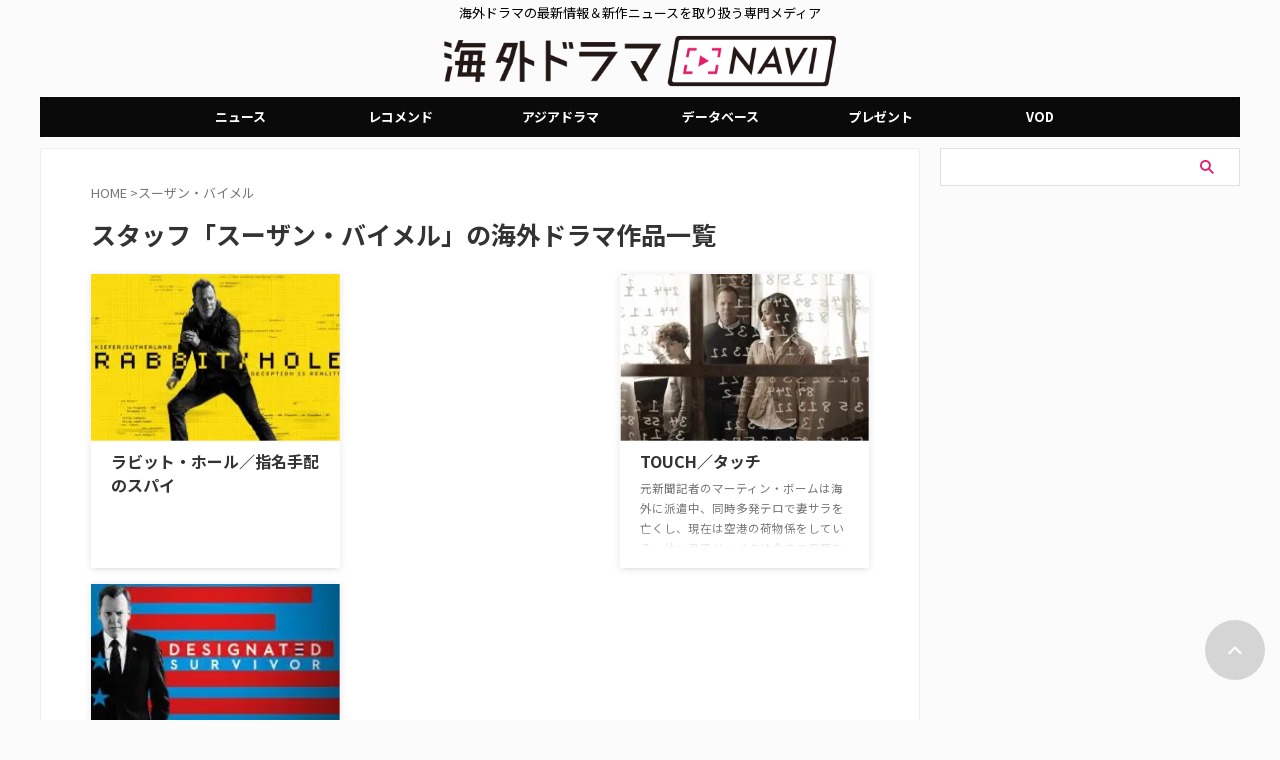

--- FILE ---
content_type: text/html; charset=UTF-8
request_url: https://dramanavi.net/db/staff/2222
body_size: 15682
content:
<!DOCTYPE html><html lang="ja" class="s-navi-search-overlay header-bar-fixable toc-style-default"> <!--<![endif]--><head prefix="og: http://ogp.me/ns# fb: http://ogp.me/ns/fb# article: http://ogp.me/ns/article#"><meta charset="UTF-8" ><meta name="viewport" content="width=device-width,initial-scale=1.0,user-scalable=no,viewport-fit=cover"><meta name="format-detection" content="telephone=no" ><meta name="referrer" content="no-referrer-when-downgrade"/><meta name="robots" content="noindex,follow"><link rel="stylesheet" media="print" onload="this.onload=null;this.media='all';" id="ao_optimized_gfonts" href="https://fonts.googleapis.com/css?family=Noto+Sans+JP%3A400%2C700%7CRoboto:400&amp;display=swap"><link rel="alternate" type="application/rss+xml" title="海外ドラマNAVI RSS Feed" href="https://dramanavi.net/feed" /><link rel="pingback" href="https://dramanavi.net/xmlrpc.php" > <!--[if lt IE 9]> <script src="https://dramanavi.net/wp-content/themes/affinger/js/html5shiv.js"></script> <![endif]--> <script data-cfasync="false" data-no-defer="1" data-no-minify="1" data-no-optimize="1">var ewww_webp_supported=!1;function check_webp_feature(A,e){var w;e=void 0!==e?e:function(){},ewww_webp_supported?e(ewww_webp_supported):((w=new Image).onload=function(){ewww_webp_supported=0<w.width&&0<w.height,e&&e(ewww_webp_supported)},w.onerror=function(){e&&e(!1)},w.src="data:image/webp;base64,"+{alpha:"UklGRkoAAABXRUJQVlA4WAoAAAAQAAAAAAAAAAAAQUxQSAwAAAARBxAR/Q9ERP8DAABWUDggGAAAABQBAJ0BKgEAAQAAAP4AAA3AAP7mtQAAAA=="}[A])}check_webp_feature("alpha");</script><script data-cfasync="false" data-no-defer="1" data-no-minify="1" data-no-optimize="1">var Arrive=function(c,w){"use strict";if(c.MutationObserver&&"undefined"!=typeof HTMLElement){var r,a=0,u=(r=HTMLElement.prototype.matches||HTMLElement.prototype.webkitMatchesSelector||HTMLElement.prototype.mozMatchesSelector||HTMLElement.prototype.msMatchesSelector,{matchesSelector:function(e,t){return e instanceof HTMLElement&&r.call(e,t)},addMethod:function(e,t,r){var a=e[t];e[t]=function(){return r.length==arguments.length?r.apply(this,arguments):"function"==typeof a?a.apply(this,arguments):void 0}},callCallbacks:function(e,t){t&&t.options.onceOnly&&1==t.firedElems.length&&(e=[e[0]]);for(var r,a=0;r=e[a];a++)r&&r.callback&&r.callback.call(r.elem,r.elem);t&&t.options.onceOnly&&1==t.firedElems.length&&t.me.unbindEventWithSelectorAndCallback.call(t.target,t.selector,t.callback)},checkChildNodesRecursively:function(e,t,r,a){for(var i,n=0;i=e[n];n++)r(i,t,a)&&a.push({callback:t.callback,elem:i}),0<i.childNodes.length&&u.checkChildNodesRecursively(i.childNodes,t,r,a)},mergeArrays:function(e,t){var r,a={};for(r in e)e.hasOwnProperty(r)&&(a[r]=e[r]);for(r in t)t.hasOwnProperty(r)&&(a[r]=t[r]);return a},toElementsArray:function(e){return e=void 0!==e&&("number"!=typeof e.length||e===c)?[e]:e}}),e=(l.prototype.addEvent=function(e,t,r,a){a={target:e,selector:t,options:r,callback:a,firedElems:[]};return this._beforeAdding&&this._beforeAdding(a),this._eventsBucket.push(a),a},l.prototype.removeEvent=function(e){for(var t,r=this._eventsBucket.length-1;t=this._eventsBucket[r];r--)e(t)&&(this._beforeRemoving&&this._beforeRemoving(t),(t=this._eventsBucket.splice(r,1))&&t.length&&(t[0].callback=null))},l.prototype.beforeAdding=function(e){this._beforeAdding=e},l.prototype.beforeRemoving=function(e){this._beforeRemoving=e},l),t=function(i,n){var o=new e,l=this,s={fireOnAttributesModification:!1};return o.beforeAdding(function(t){var e=t.target;e!==c.document&&e!==c||(e=document.getElementsByTagName("html")[0]);var r=new MutationObserver(function(e){n.call(this,e,t)}),a=i(t.options);r.observe(e,a),t.observer=r,t.me=l}),o.beforeRemoving(function(e){e.observer.disconnect()}),this.bindEvent=function(e,t,r){t=u.mergeArrays(s,t);for(var a=u.toElementsArray(this),i=0;i<a.length;i++)o.addEvent(a[i],e,t,r)},this.unbindEvent=function(){var r=u.toElementsArray(this);o.removeEvent(function(e){for(var t=0;t<r.length;t++)if(this===w||e.target===r[t])return!0;return!1})},this.unbindEventWithSelectorOrCallback=function(r){var a=u.toElementsArray(this),i=r,e="function"==typeof r?function(e){for(var t=0;t<a.length;t++)if((this===w||e.target===a[t])&&e.callback===i)return!0;return!1}:function(e){for(var t=0;t<a.length;t++)if((this===w||e.target===a[t])&&e.selector===r)return!0;return!1};o.removeEvent(e)},this.unbindEventWithSelectorAndCallback=function(r,a){var i=u.toElementsArray(this);o.removeEvent(function(e){for(var t=0;t<i.length;t++)if((this===w||e.target===i[t])&&e.selector===r&&e.callback===a)return!0;return!1})},this},i=new function(){var s={fireOnAttributesModification:!1,onceOnly:!1,existing:!1};function n(e,t,r){return!(!u.matchesSelector(e,t.selector)||(e._id===w&&(e._id=a++),-1!=t.firedElems.indexOf(e._id)))&&(t.firedElems.push(e._id),!0)}var c=(i=new t(function(e){var t={attributes:!1,childList:!0,subtree:!0};return e.fireOnAttributesModification&&(t.attributes=!0),t},function(e,i){e.forEach(function(e){var t=e.addedNodes,r=e.target,a=[];null!==t&&0<t.length?u.checkChildNodesRecursively(t,i,n,a):"attributes"===e.type&&n(r,i)&&a.push({callback:i.callback,elem:r}),u.callCallbacks(a,i)})})).bindEvent;return i.bindEvent=function(e,t,r){t=void 0===r?(r=t,s):u.mergeArrays(s,t);var a=u.toElementsArray(this);if(t.existing){for(var i=[],n=0;n<a.length;n++)for(var o=a[n].querySelectorAll(e),l=0;l<o.length;l++)i.push({callback:r,elem:o[l]});if(t.onceOnly&&i.length)return r.call(i[0].elem,i[0].elem);setTimeout(u.callCallbacks,1,i)}c.call(this,e,t,r)},i},o=new function(){var a={};function i(e,t){return u.matchesSelector(e,t.selector)}var n=(o=new t(function(){return{childList:!0,subtree:!0}},function(e,r){e.forEach(function(e){var t=e.removedNodes,e=[];null!==t&&0<t.length&&u.checkChildNodesRecursively(t,r,i,e),u.callCallbacks(e,r)})})).bindEvent;return o.bindEvent=function(e,t,r){t=void 0===r?(r=t,a):u.mergeArrays(a,t),n.call(this,e,t,r)},o};d(HTMLElement.prototype),d(NodeList.prototype),d(HTMLCollection.prototype),d(HTMLDocument.prototype),d(Window.prototype);var n={};return s(i,n,"unbindAllArrive"),s(o,n,"unbindAllLeave"),n}function l(){this._eventsBucket=[],this._beforeAdding=null,this._beforeRemoving=null}function s(e,t,r){u.addMethod(t,r,e.unbindEvent),u.addMethod(t,r,e.unbindEventWithSelectorOrCallback),u.addMethod(t,r,e.unbindEventWithSelectorAndCallback)}function d(e){e.arrive=i.bindEvent,s(i,e,"unbindArrive"),e.leave=o.bindEvent,s(o,e,"unbindLeave")}}(window,void 0),ewww_webp_supported=!1;function check_webp_feature(e,t){var r;ewww_webp_supported?t(ewww_webp_supported):((r=new Image).onload=function(){ewww_webp_supported=0<r.width&&0<r.height,t(ewww_webp_supported)},r.onerror=function(){t(!1)},r.src="data:image/webp;base64,"+{alpha:"UklGRkoAAABXRUJQVlA4WAoAAAAQAAAAAAAAAAAAQUxQSAwAAAARBxAR/Q9ERP8DAABWUDggGAAAABQBAJ0BKgEAAQAAAP4AAA3AAP7mtQAAAA==",animation:"UklGRlIAAABXRUJQVlA4WAoAAAASAAAAAAAAAAAAQU5JTQYAAAD/////AABBTk1GJgAAAAAAAAAAAAAAAAAAAGQAAABWUDhMDQAAAC8AAAAQBxAREYiI/gcA"}[e])}function ewwwLoadImages(e){if(e){for(var t=document.querySelectorAll(".batch-image img, .image-wrapper a, .ngg-pro-masonry-item a, .ngg-galleria-offscreen-seo-wrapper a"),r=0,a=t.length;r<a;r++)ewwwAttr(t[r],"data-src",t[r].getAttribute("data-webp")),ewwwAttr(t[r],"data-thumbnail",t[r].getAttribute("data-webp-thumbnail"));for(var i=document.querySelectorAll("div.woocommerce-product-gallery__image"),r=0,a=i.length;r<a;r++)ewwwAttr(i[r],"data-thumb",i[r].getAttribute("data-webp-thumb"))}for(var n=document.querySelectorAll("video"),r=0,a=n.length;r<a;r++)ewwwAttr(n[r],"poster",e?n[r].getAttribute("data-poster-webp"):n[r].getAttribute("data-poster-image"));for(var o,l=document.querySelectorAll("img.ewww_webp_lazy_load"),r=0,a=l.length;r<a;r++)e&&(ewwwAttr(l[r],"data-lazy-srcset",l[r].getAttribute("data-lazy-srcset-webp")),ewwwAttr(l[r],"data-srcset",l[r].getAttribute("data-srcset-webp")),ewwwAttr(l[r],"data-lazy-src",l[r].getAttribute("data-lazy-src-webp")),ewwwAttr(l[r],"data-src",l[r].getAttribute("data-src-webp")),ewwwAttr(l[r],"data-orig-file",l[r].getAttribute("data-webp-orig-file")),ewwwAttr(l[r],"data-medium-file",l[r].getAttribute("data-webp-medium-file")),ewwwAttr(l[r],"data-large-file",l[r].getAttribute("data-webp-large-file")),null!=(o=l[r].getAttribute("srcset"))&&!1!==o&&o.includes("R0lGOD")&&ewwwAttr(l[r],"src",l[r].getAttribute("data-lazy-src-webp"))),l[r].className=l[r].className.replace(/\bewww_webp_lazy_load\b/,"");for(var s=document.querySelectorAll(".ewww_webp"),r=0,a=s.length;r<a;r++)e?(ewwwAttr(s[r],"srcset",s[r].getAttribute("data-srcset-webp")),ewwwAttr(s[r],"src",s[r].getAttribute("data-src-webp")),ewwwAttr(s[r],"data-orig-file",s[r].getAttribute("data-webp-orig-file")),ewwwAttr(s[r],"data-medium-file",s[r].getAttribute("data-webp-medium-file")),ewwwAttr(s[r],"data-large-file",s[r].getAttribute("data-webp-large-file")),ewwwAttr(s[r],"data-large_image",s[r].getAttribute("data-webp-large_image")),ewwwAttr(s[r],"data-src",s[r].getAttribute("data-webp-src"))):(ewwwAttr(s[r],"srcset",s[r].getAttribute("data-srcset-img")),ewwwAttr(s[r],"src",s[r].getAttribute("data-src-img"))),s[r].className=s[r].className.replace(/\bewww_webp\b/,"ewww_webp_loaded");window.jQuery&&jQuery.fn.isotope&&jQuery.fn.imagesLoaded&&(jQuery(".fusion-posts-container-infinite").imagesLoaded(function(){jQuery(".fusion-posts-container-infinite").hasClass("isotope")&&jQuery(".fusion-posts-container-infinite").isotope()}),jQuery(".fusion-portfolio:not(.fusion-recent-works) .fusion-portfolio-wrapper").imagesLoaded(function(){jQuery(".fusion-portfolio:not(.fusion-recent-works) .fusion-portfolio-wrapper").isotope()}))}function ewwwWebPInit(e){ewwwLoadImages(e),ewwwNggLoadGalleries(e),document.arrive(".ewww_webp",function(){ewwwLoadImages(e)}),document.arrive(".ewww_webp_lazy_load",function(){ewwwLoadImages(e)}),document.arrive("videos",function(){ewwwLoadImages(e)}),"loading"==document.readyState?document.addEventListener("DOMContentLoaded",ewwwJSONParserInit):("undefined"!=typeof galleries&&ewwwNggParseGalleries(e),ewwwWooParseVariations(e))}function ewwwAttr(e,t,r){null!=r&&!1!==r&&e.setAttribute(t,r)}function ewwwJSONParserInit(){"undefined"!=typeof galleries&&check_webp_feature("alpha",ewwwNggParseGalleries),check_webp_feature("alpha",ewwwWooParseVariations)}function ewwwWooParseVariations(e){if(e)for(var t=document.querySelectorAll("form.variations_form"),r=0,a=t.length;r<a;r++){var i=t[r].getAttribute("data-product_variations"),n=!1;try{for(var o in i=JSON.parse(i))void 0!==i[o]&&void 0!==i[o].image&&(void 0!==i[o].image.src_webp&&(i[o].image.src=i[o].image.src_webp,n=!0),void 0!==i[o].image.srcset_webp&&(i[o].image.srcset=i[o].image.srcset_webp,n=!0),void 0!==i[o].image.full_src_webp&&(i[o].image.full_src=i[o].image.full_src_webp,n=!0),void 0!==i[o].image.gallery_thumbnail_src_webp&&(i[o].image.gallery_thumbnail_src=i[o].image.gallery_thumbnail_src_webp,n=!0),void 0!==i[o].image.thumb_src_webp&&(i[o].image.thumb_src=i[o].image.thumb_src_webp,n=!0));n&&ewwwAttr(t[r],"data-product_variations",JSON.stringify(i))}catch(e){}}}function ewwwNggParseGalleries(e){if(e)for(var t in galleries){var r=galleries[t];galleries[t].images_list=ewwwNggParseImageList(r.images_list)}}function ewwwNggLoadGalleries(e){e&&document.addEventListener("ngg.galleria.themeadded",function(e,t){window.ngg_galleria._create_backup=window.ngg_galleria.create,window.ngg_galleria.create=function(e,t){var r=$(e).data("id");return galleries["gallery_"+r].images_list=ewwwNggParseImageList(galleries["gallery_"+r].images_list),window.ngg_galleria._create_backup(e,t)}})}function ewwwNggParseImageList(e){for(var t in e){var r=e[t];if(void 0!==r["image-webp"]&&(e[t].image=r["image-webp"],delete e[t]["image-webp"]),void 0!==r["thumb-webp"]&&(e[t].thumb=r["thumb-webp"],delete e[t]["thumb-webp"]),void 0!==r.full_image_webp&&(e[t].full_image=r.full_image_webp,delete e[t].full_image_webp),void 0!==r.srcsets)for(var a in r.srcsets)nggSrcset=r.srcsets[a],void 0!==r.srcsets[a+"-webp"]&&(e[t].srcsets[a]=r.srcsets[a+"-webp"],delete e[t].srcsets[a+"-webp"]);if(void 0!==r.full_srcsets)for(var i in r.full_srcsets)nggFSrcset=r.full_srcsets[i],void 0!==r.full_srcsets[i+"-webp"]&&(e[t].full_srcsets[i]=r.full_srcsets[i+"-webp"],delete e[t].full_srcsets[i+"-webp"])}return e}check_webp_feature("alpha",ewwwWebPInit);</script> <link media="all" href="https://dramanavi.net/wp-content/cache/autoptimize/css/autoptimize_3e54ee7a8ecea1a5d2624a5235d861db.css" rel="stylesheet"><title>スーザン・バイメル が製作に関係する海外ドラマ作品一覧 - 海外ドラマNAVI</title><meta name="description" content="スーザン・バイメル が製作に関わった海外ドラマ作品の一覧をご紹介。あらすじや配信先もチェック可能。" /><meta name="robots" content="index, follow, max-snippet:-1, max-image-preview:large, max-video-preview:-1" /><link rel="canonical" href="https://dramanavi.net/db/staff/2222" /><meta property="og:locale" content="ja_JP" /><meta property="og:type" content="article" /><meta property="og:title" content="スーザン・バイメル が製作に関係する海外ドラマ作品一覧 - 海外ドラマNAVI" /><meta property="og:description" content="スーザン・バイメル が製作に関わった海外ドラマ作品の一覧をご紹介。あらすじや配信先もチェック可能。" /><meta property="og:url" content="https://dramanavi.net/db/staff/36727" /><meta property="og:site_name" content="海外ドラマNAVI" /><meta name="twitter:card" content="summary_large_image" /> <script type="application/ld+json" class="yoast-schema-graph">{"@context":"https://schema.org","@graph":[{"@type":"CollectionPage","@id":"https://dramanavi.net/db/staff/36727","url":"https://dramanavi.net/db/staff/36727","name":"スーザン・バイメル が製作に関係する海外ドラマ作品一覧 - 海外ドラマNAVI","isPartOf":{"@id":"https://dramanavi.net/#website"},"primaryImageOfPage":{"@id":"https://dramanavi.net/articles/staff/2222#primaryimage"},"image":{"@id":"https://dramanavi.net/articles/staff/2222#primaryimage"},"thumbnailUrl":"https://dramanavi.net/wp-content/uploads/2023/11/RBH-S01-KeyArt-1920x1080-1.jpg","description":"スーザン・バイメル が製作に関わった海外ドラマ作品の一覧をご紹介。あらすじや配信先もチェック可能。","breadcrumb":{"@id":"https://dramanavi.net/articles/staff/2222#breadcrumb"},"inLanguage":"ja"},{"@type":"ImageObject","inLanguage":"ja","@id":"https://dramanavi.net/db/staff/36727#primaryimage","url":"https://dramanavi.net/db/staff/36727","contentUrl":"https://dramanavi.net/wp-content/uploads/2023/11/RBH-S01-KeyArt-1920x1080-1.jpg","width":1200,"height":675},{"@type":"BreadcrumbList","@id":"https://dramanavi.net/db/staff/36727#breadcrumb","itemListElement":[{"@type":"ListItem","position":1,"name":"ホーム","item":"https://dramanavi.net/"},{"@type":"ListItem","position":2,"name":"スーザン・バイメル"}]},{"@type":"WebSite","@id":"https://dramanavi.net/#website","url":"https://dramanavi.net/","name":"海外ドラマNAVI","description":"海外ドラマの最新情報＆新作ニュースを取り扱う専門メディア","potentialAction":[{"@type":"SearchAction","target":{"@type":"EntryPoint","urlTemplate":"https://dramanavi.net/?s={search_term_string}"},"query-input":{"@type":"PropertyValueSpecification","valueRequired":true,"valueName":"search_term_string"}}],"inLanguage":"ja"}]}</script> <link href='https://fonts.gstatic.com' crossorigin='anonymous' rel='preconnect' /><link rel='stylesheet' id='single-css' href='https://dramanavi.net/wp-content/themes/affinger/st-rankcss.php' type='text/css' media='all' /><link rel='stylesheet' id='st-themecss-css' href='https://dramanavi.net/wp-content/themes/affinger/st-themecss-loader.php' type='text/css' media='all' /> <script type="text/javascript" src="https://dramanavi.net/wp-includes/js/jquery/jquery.min.js" id="jquery-core-js"></script> <script type="text/javascript" id="seo-automated-link-building-js-extra">var seoAutomatedLinkBuilding = {"ajaxUrl":"https:\/\/dramanavi.net\/wp-admin\/admin-ajax.php"};</script> <link rel="https://api.w.org/" href="https://dramanavi.net/wp-json/" /><link rel="alternate" title="JSON" type="application/json" href="https://dramanavi.net/wp-json/wp/v2/staff/36727" /> <script>var ajaxUrl = 'https://dramanavi.net/wp-admin/admin-ajax.php';</script>  <script type="application/ld+json">{
    "@context": "https://schema.org",
    "@type": "ProfilePage",
    "mainEntity": {
        "@type": "Person",
        "name": "スーザン・バイメル",
        "identifier": "2222"
    }
}</script> <meta name="robots" content="noindex, follow" /><meta name="robots" content="max-image-preview:large">  <script>window.googletag = window.googletag || {cmd: []};
  googletag.cmd.push(function() {
      
    // PR-KV追加
    Array.prototype.slice.call(document.querySelectorAll('span[rel="category tag"]')).forEach(function(_){
        if(_.innerText === 'PR') {
                        console.log('PR')
            googletag.pubads().setTargeting('isPR', 'TRUE'); 
        }
    });
  });
    // PR-KV追加ここまで</script> 
 <script>var bsttag = window.bsttag || {cmd: []};
  bsttag.failSafeTimeout = 1000; //header bidding全体のタイムアウト
  bsttag.launchAuction = function (slots) {
    var hbm = {};
    bsttag.cmd.push(function(cmd) {
      hbm = cmd.requestBids({adUnits: slots});
    });
    setTimeout(function () {
      if (hbm.isRequestSent) {
        return;
      }
      hbm.isRequestSent = true;
      googletag.cmd.push(function() {
        googletag.pubads().refresh(slots);
      });
    }, bsttag.failSafeTimeout);
  };</script>  <script>window.googletag = window.googletag || {cmd: []};
  googletag.cmd.push(function() {
         function randomInt(min, max) {
            return Math.floor( Math.random() * (max + 1 - min) ) + min;
         }
      // デバイスのwidthが768px以上の場合
      if (window.innerWidth >= 768) {
              googletag.defineSlot('/62532913,22098876933/p_dramanavi2_999x999_kijiichiran1_27322', [[316, 360], 'fluid'], 'div-gpt-ad-1650954518205-0').addService(googletag.pubads());
              googletag.defineSlot('/62532913,22098876933/p_dramanavi2_300x250_rightbelt_27322', [[320, 480], [300, 280], [300, 360], [300, 250], [336, 280], [240, 400]], 'div-gpt-ad-1650855242890-0').addService(googletag.pubads());
              googletag.defineSlot('/62532913,22098876933/p_dramanavi2_728x90_title_27322', [ [728, 90]], 'div-gpt-ad-1650855198144-0').addService(googletag.pubads());
              googletag.defineSlot('/62532913,22098876933/p_dramanavi2_300x250_under-pic-left1_27322', [[320, 480], [300, 280], [300, 360], [300, 250], [336, 280], [240, 400]], 'div-gpt-ad-1650855301054-0').addService(googletag.pubads());
              googletag.defineSlot('/62532913,22098876933/p_dramanavi2_300x250_under-pic-right1_27322', [[320, 480], [300, 280], [300, 360], [300, 250], [336, 280], [240, 400]], 'div-gpt-ad-1650855317575-0').addService(googletag.pubads());
              googletag.defineSlot('/62532913,22098876933/p_dramanavi2_300x250_under-pic-left2_27322', [[320, 480], [300, 280], [300, 360], [300, 250], [336, 280], [240, 400]], 'div-gpt-ad-1650855339112-0').addService(googletag.pubads());
              googletag.defineSlot('/62532913,22098876933/p_dramanavi2_300x250_under-pic-right2_27322', [[320, 480], [300, 280], [300, 360], [300, 250], [336, 280], [240, 400]], 'div-gpt-ad-1650855355917-0').addService(googletag.pubads());
              googletag.defineSlot('/62532913,22098876933/p_dramanavi2_300x250_under-pic-right3_27322', [[320, 480], [300, 280], [300, 360], [300, 250], [336, 280], [240, 400]], 'div-gpt-ad-1650855387867-0').addService(googletag.pubads());
              googletag.defineSlot('/62532913,22098876933/p_dramanavi-ov_728x90_overlay_30079', [728, 90], 'div-gpt-ad-1670811173373-0').addService(googletag.pubads());
              googletag.defineSlot('/22098876933/right_column_01', [300, 250], 'div-gpt-ad-1709285871661-0').addService(googletag.pubads());
              googletag.defineSlot('/22098876933/right_column_02', [300, 250], 'div-gpt-ad-1700647209646-0').addService(googletag.pubads());
              googletag.defineSlot('/22098876933/right_column_03', [300, 250], 'div-gpt-ad-1700648784811-0').addService(googletag.pubads());
        } else {
          // それ以外の横幅の場合
              googletag.defineSlot('/62532913,22098876933/p_dramanavi2_300x250_rightbelt_27322', [[300, 250], [336, 280]], 'div-gpt-ad-1650855242890-0').addService(googletag.pubads());
              googletag.defineSlot('/62532913,22098876933/s_dramanavi2_300x250_contentbelow_27321', [[320, 480], [300, 280], [300, 360], [300, 250], [336, 280], [240, 400]], 'div-gpt-ad-1650855432078-0').addService(googletag.pubads());
              googletag.defineSlot('/62532913,22098876933/s_dramanavi2_300x250_under-pic1_27321', [[320, 480], [300, 280], [300, 360], [300, 250], [336, 280], [240, 400]], 'div-gpt-ad-1650855446459-0').addService(googletag.pubads());
              googletag.defineSlot('/62532913,22098876933/s_dramanavi2_300x250_under-pic2_27321', [[320, 480], [300, 280], [300, 360], [300, 250], [336, 280], [240, 400]], 'div-gpt-ad-1650855464931-0').addService(googletag.pubads());
              googletag.defineSlot('/62532913,22098876933/s_dramanavi2_300x250_under-pic3_27321', [[320, 480], [300, 280], [300, 360], [300, 250], [336, 280], [240, 400]], 'div-gpt-ad-1650855480491-0').addService(googletag.pubads());
              googletag.defineSlot('/62532913,22098876933/p_dramanavi2_999x999_kijiichiran1_27322', [[316, 360], 'fluid'], 'div-gpt-ad-1650954518205-0').addService(googletag.pubads());
              googletag.defineSlot('/62532913,22098876933/s_dramanavi-ov_320x100_overlay_30080', [[320, 100], [320, 120], [300, 100]],  'div-gpt-ad-1670811223618-0').addService(googletag.pubads());
              googletag.defineSlot('/22098876933/KDN_MB_AboveArticle_300x250(A)', [300, 250], 'div-gpt-ad-1657629525597-0').addService(googletag.pubads());
              googletag.defineSlot('/22098876933/KDN_MB_BelowArticle2nd_300x250(E)', [300, 250], 'div-gpt-ad-1658828474200-0').addService(googletag.pubads());
                  googletag.defineSlot('/22098876933/right_column_01', [300, 250], 'div-gpt-ad-1709285871661-0').addService(googletag.pubads());
              googletag.defineSlot('/22098876933/right_column_02', [300, 250], 'div-gpt-ad-1700647209646-0').addService(googletag.pubads());
              googletag.defineSlot('/22098876933/right_column_03', [300, 250], 'div-gpt-ad-1700648784811-0').addService(googletag.pubads());
              googletag.defineSlot('/22098876933/footer-banner', [728, 90], 'div-gpt-ad-1725255794362-0').addService(googletag.pubads());
          }
        googletag.pubads().setTargeting("fluct_ad_group", String(randomInt(1, 10)));
        googletag.pubads().enableSingleRequest();
        googletag.pubads().disableInitialLoad();
        googletag.pubads().collapseEmptyDivs();
        googletag.pubads().setCentering(true);
        googletag.enableServices();
        
      bsttag.launchAuction();
    });</script>    <script>(function(w,d,s,l,i){w[l]=w[l]||[];w[l].push({'gtm.start':
new Date().getTime(),event:'gtm.js'});var f=d.getElementsByTagName(s)[0],
j=d.createElement(s),dl=l!='dataLayer'?'&l='+l:'';j.async=true;j.src=
'https://www.googletagmanager.com/gtm.js?id='+i+dl;f.parentNode.insertBefore(j,f);
})(window,document,'script','dataLayer','GTM-5QNM95G');</script> <link rel="icon" href="https://dramanavi.net/wp-content/uploads/2022/03/dramanavi-catherine-120x120.jpg" sizes="32x32" /><link rel="icon" href="https://dramanavi.net/wp-content/uploads/2022/03/dramanavi-catherine.jpg" sizes="192x192" /><link rel="apple-touch-icon" href="https://dramanavi.net/wp-content/uploads/2022/03/dramanavi-catherine.jpg" /><meta name="msapplication-TileImage" content="https://dramanavi.net/wp-content/uploads/2022/03/dramanavi-catherine.jpg" /><meta property="og:type" content="website"><meta property="og:title" content="海外ドラマNAVI"><meta property="og:url" content="https://dramanavi.net"><meta property="og:description" content="海外ドラマの最新情報＆新作ニュースを取り扱う専門メディア"><meta property="og:site_name" content="海外ドラマNAVI"><meta property="og:image" content="https://dramanavi.net/wp-content/themes/affinger/images/no-img.png"><meta name="twitter:site" content="@dramanavi"><meta name="twitter:card" content="summary_large_image"><meta name="twitter:title" content="海外ドラマNAVI"><meta name="twitter:description" content="海外ドラマの最新情報＆新作ニュースを取り扱う専門メディア"><meta name="twitter:image" content="https://dramanavi.net/wp-content/themes/affinger/images/no-img.png">  <script>(function (window, document, $, undefined) {
			'use strict';

			$(function(){
			$('.entry-content a[href^=http]')
				.not('[href*="'+location.hostname+'"]')
				.attr({target:"_blank"})
			;})
		}(window, window.document, jQuery));</script> <script>(function (window, document, $, undefined) {
		'use strict';

		var SlideBox = (function () {
			/**
			 * @param $element
			 *
			 * @constructor
			 */
			function SlideBox($element) {
				this._$element = $element;
			}

			SlideBox.prototype.$content = function () {
				return this._$element.find('[data-st-slidebox-content]');
			};

			SlideBox.prototype.$toggle = function () {
				return this._$element.find('[data-st-slidebox-toggle]');
			};

			SlideBox.prototype.$icon = function () {
				return this._$element.find('[data-st-slidebox-icon]');
			};

			SlideBox.prototype.$text = function () {
				return this._$element.find('[data-st-slidebox-text]');
			};

			SlideBox.prototype.is_expanded = function () {
				return !!(this._$element.filter('[data-st-slidebox-expanded="true"]').length);
			};

			SlideBox.prototype.expand = function () {
				var self = this;

				this.$content().slideDown()
					.promise()
					.then(function () {
						var $icon = self.$icon();
						var $text = self.$text();

						$icon.removeClass($icon.attr('data-st-slidebox-icon-collapsed'))
							.addClass($icon.attr('data-st-slidebox-icon-expanded'))

						$text.text($text.attr('data-st-slidebox-text-expanded'))

						self._$element.removeClass('is-collapsed')
							.addClass('is-expanded');

						self._$element.attr('data-st-slidebox-expanded', 'true');
					});
			};

			SlideBox.prototype.collapse = function () {
				var self = this;

				this.$content().slideUp()
					.promise()
					.then(function () {
						var $icon = self.$icon();
						var $text = self.$text();

						$icon.removeClass($icon.attr('data-st-slidebox-icon-expanded'))
							.addClass($icon.attr('data-st-slidebox-icon-collapsed'))

						$text.text($text.attr('data-st-slidebox-text-collapsed'))

						self._$element.removeClass('is-expanded')
							.addClass('is-collapsed');

						self._$element.attr('data-st-slidebox-expanded', 'false');
					});
			};

			SlideBox.prototype.toggle = function () {
				if (this.is_expanded()) {
					this.collapse();
				} else {
					this.expand();
				}
			};

			SlideBox.prototype.add_event_listeners = function () {
				var self = this;

				this.$toggle().on('click', function (event) {
					self.toggle();
				});
			};

			SlideBox.prototype.initialize = function () {
				this.add_event_listeners();
			};

			return SlideBox;
		}());

		function on_ready() {
			var slideBoxes = [];

			$('[data-st-slidebox]').each(function () {
				var $element = $(this);
				var slideBox = new SlideBox($element);

				slideBoxes.push(slideBox);

				slideBox.initialize();
			});

			return slideBoxes;
		}

		$(on_ready);
	}(window, window.document, jQuery));</script> <script>(function (window, document, $, undefined) {
		'use strict';

		$(function(){
		  $('#st-tab-menu li').on('click', function(){
			if($(this).not('active')){
			  $(this).addClass('active').siblings('li').removeClass('active');
			  var index = $('#st-tab-menu li').index(this);
			  $('#st-tab-menu + #st-tab-box div').eq(index).addClass('active').siblings('div').removeClass('active');
			}
		  });
		});
	}(window, window.document, jQuery));</script> <script>(function (window, document, $, undefined) {
		'use strict';

		$(function(){
			/* 第一階層のみの目次にクラスを挿入 */
			$("#toc_container:not(:has(ul ul))").addClass("only-toc");
			/* アコーディオンメニュー内のカテゴリーにクラス追加 */
			$(".st-ac-box ul:has(.cat-item)").each(function(){
				$(this).addClass("st-ac-cat");
			});
		});
	}(window, window.document, jQuery));</script> <script>(function (window, document, $, undefined) {
		'use strict';

		$(function(){
									$('.st-star').parent('.rankh4').css('padding-bottom','5px'); // スターがある場合のランキング見出し調整
		});
	}(window, window.document, jQuery));</script> <script>(function (window, document, $, undefined) {
			'use strict';

			$(function() {
				$('.is-style-st-paragraph-kaiwa').wrapInner('<span class="st-paragraph-kaiwa-text">');
			});
		}(window, window.document, jQuery));</script> <script>(function (window, document, $, undefined) {
			'use strict';

			$(function() {
				$('.is-style-st-paragraph-kaiwa-b').wrapInner('<span class="st-paragraph-kaiwa-text">');
			});
		}(window, window.document, jQuery));</script> <script>/* Gutenbergスタイルを調整 */
	(function (window, document, $, undefined) {
		'use strict';

		$(function() {
			$( '[class^="is-style-st-paragraph-"],[class*=" is-style-st-paragraph-"]' ).wrapInner( '<span class="st-noflex"></span>' );
		});
	}(window, window.document, jQuery));</script> </head><body ontouchstart="" class="archive tax-staff term-36727 custom-background wp-theme-affinger wp-child-theme-affinger-child st-af-ex not-front-page" >
<script data-cfasync="false" data-no-defer="1" data-no-minify="1" data-no-optimize="1">if(typeof ewww_webp_supported==="undefined"){var ewww_webp_supported=!1}if(ewww_webp_supported){document.body.classList.add("webp-support")}</script><div id="st-ami"><div id="wrapper" class="" ontouchstart=""><div id="wrapper-in"><header id="st-headwide"><div id="header-full"><div id="headbox-bg-fixed"><div id="headbox-bg"><div id="headbox"><nav id="s-navi" class="pcnone" data-st-nav data-st-nav-type="fixed"><dl class="acordion is-active" data-st-nav-primary><dt class="trigger"><p class="acordion_button"><span class="op op-menu"><i class="st-fa st-svg-menu_thin"></i></span></p><p class="acordion_button acordion_button_search"><span class="op op-search"><i class="st-fa st-svg-search_s op-search-close_thin"></i></span></p><div id="st-mobile-logo"></div></dt><dd class="acordion_tree"><div class="acordion_tree_content"><div class="menu-%e3%82%ab%e3%83%86%e3%82%b4%e3%83%aa%e3%83%bc-container"><ul id="menu-%e3%82%ab%e3%83%86%e3%82%b4%e3%83%aa%e3%83%bc" class="menu"><li id="menu-item-288258" class="menu-item menu-item-type-custom menu-item-object-custom menu-item-home menu-item-288258"><a href="https://dramanavi.net/"><span class="menu-item-label">TOP</span></a></li><li id="menu-item-288262" class="menu-item menu-item-type-taxonomy menu-item-object-category menu-item-288262"><a href="https://dramanavi.net/news"><span class="menu-item-label">ニュース</span></a></li><li id="menu-item-288261" class="menu-item menu-item-type-taxonomy menu-item-object-category menu-item-288261"><a href="https://dramanavi.net/recommend"><span class="menu-item-label">レコメンド</span></a></li><li id="menu-item-288260" class="menu-item menu-item-type-taxonomy menu-item-object-category menu-item-288260"><a href="https://dramanavi.net/ranking"><span class="menu-item-label">ランキング</span></a></li><li id="menu-item-288259" class="menu-item menu-item-type-taxonomy menu-item-object-category menu-item-288259"><a href="https://dramanavi.net/present"><span class="menu-item-label">プレゼント</span></a></li><li id="menu-item-288263" class="menu-item menu-item-type-post_type_archive menu-item-object-db menu-item-288263"><a href="https://dramanavi.net/db"><span class="menu-item-label">海外ドラマデータベース</span></a></li></ul></div><div class="clear"></div></div></dd><dd class="acordion_search"><div class="acordion_search_content"><div id="search" class="search-custom-d"><form method="get" id="searchform" action="https://dramanavi.net/"> <label class="hidden" for="s"> </label> <input type="text" placeholder="" value="" name="s" id="s" /> <input type="submit" value="&#xf002;" class="st-fa" id="searchsubmit" /></form></div></div></dd></dl></nav><div id="header-l"><div id="st-text-logo"><p class="descr sitenametop"> 海外ドラマの最新情報＆新作ニュースを取り扱う専門メディア</p><p class="sitename"><a href="https://dramanavi.net/"> <img class="sitename-bottom ewww_webp" src="[data-uri]" width="720" height="100" alt="海外ドラマNAVI" data-src-img="https://dramanavi.net/wp-content/uploads/2025/06/logo_pc.png" data-src-webp="https://dramanavi.net/wp-content/uploads/2025/06/logo_pc.png.webp" data-eio="j"><noscript><img class="sitename-bottom" src="https://dramanavi.net/wp-content/uploads/2025/06/logo_pc.png" width="720" height="100" alt="海外ドラマNAVI"></noscript> </a></p></div></div><div id="header-r" class="smanone"></div></div></div></div><div id="gazou-wide"><div id="st-menubox"><div id="st-menuwide"><div id="st-menuwide-fixed"><nav class="smanone clearfix"><ul id="menu-%e3%83%98%e3%83%83%e3%83%80%e3%83%bc" class="menu"><li id="menu-item-153230" class="menu-item menu-item-type-taxonomy menu-item-object-category menu-item-has-children menu-item-153230"><a href="https://dramanavi.net/news">ニュース</a><ul class="sub-menu"><li id="menu-item-189945" class="menu-item menu-item-type-taxonomy menu-item-object-category menu-item-189945"><a href="https://dramanavi.net/news">新着記事 一覧</a></li><li id="menu-item-189952" class="menu-item menu-item-type-custom menu-item-object-custom menu-item-has-children menu-item-189952"><a href="https://dramanavi.net/keyword/release-vod">配信サービス</a><ul class="sub-menu"><li id="menu-item-189946" class="menu-item menu-item-type-custom menu-item-object-custom menu-item-189946"><a href="https://dramanavi.net/keyword/amazon">Amazon</a></li><li id="menu-item-189947" class="menu-item menu-item-type-custom menu-item-object-custom menu-item-189947"><a href="https://dramanavi.net/keyword/apple-tv">Apple TV+</a></li><li id="menu-item-189948" class="menu-item menu-item-type-custom menu-item-object-custom menu-item-189948"><a href="https://dramanavi.net/keyword/disney-plus">Disney+</a></li><li id="menu-item-189949" class="menu-item menu-item-type-custom menu-item-object-custom menu-item-189949"><a href="https://dramanavi.net/keyword/hulu">Hulu</a></li><li id="menu-item-189950" class="menu-item menu-item-type-custom menu-item-object-custom menu-item-189950"><a href="https://dramanavi.net/keyword/netflix">Netflix</a></li><li id="menu-item-189951" class="menu-item menu-item-type-custom menu-item-object-custom menu-item-189951"><a href="https://dramanavi.net/keyword/u-next">U-NEXT</a></li></ul></li><li id="menu-item-189953" class="menu-item menu-item-type-custom menu-item-object-custom menu-item-has-children menu-item-189953"><a href="https://dramanavi.net/keyword/release-broadcast">放送情報</a><ul class="sub-menu"><li id="menu-item-189954" class="menu-item menu-item-type-custom menu-item-object-custom menu-item-189954"><a href="https://dramanavi.net/keyword/axn">AXN</a></li><li id="menu-item-189955" class="menu-item menu-item-type-custom menu-item-object-custom menu-item-189955"><a href="https://dramanavi.net/keyword/axn-mystery">AXNミステリー</a></li><li id="menu-item-189957" class="menu-item menu-item-type-custom menu-item-object-custom menu-item-189957"><a href="https://dramanavi.net/keyword/nhk">NHK</a></li><li id="menu-item-189958" class="menu-item menu-item-type-custom menu-item-object-custom menu-item-189958"><a href="https://dramanavi.net/keyword/wowow">WOWOW</a></li><li id="menu-item-189959" class="menu-item menu-item-type-custom menu-item-object-custom menu-item-189959"><a href="https://dramanavi.net/keyword/starchannel">スターチャンネル</a></li><li id="menu-item-189960" class="menu-item menu-item-type-custom menu-item-object-custom menu-item-189960"><a href="https://dramanavi.net/keyword/superdramatv">スーパー！ドラマTV</a></li></ul></li><li id="menu-item-189961" class="menu-item menu-item-type-custom menu-item-object-custom menu-item-has-children menu-item-189961"><a href="https://dramanavi.net/keyword/information">最新情報</a><ul class="sub-menu"><li id="menu-item-189962" class="menu-item menu-item-type-custom menu-item-object-custom menu-item-189962"><a href="https://dramanavi.net/keyword/update">更新</a></li><li id="menu-item-189963" class="menu-item menu-item-type-custom menu-item-object-custom menu-item-189963"><a href="https://dramanavi.net/keyword/cancel">打ち切り</a></li><li id="menu-item-189964" class="menu-item menu-item-type-custom menu-item-object-custom menu-item-189964"><a href="https://dramanavi.net/keyword/leave">降板</a></li></ul></li></ul></li><li id="menu-item-153227" class="menu-item menu-item-type-taxonomy menu-item-object-category menu-item-has-children menu-item-153227"><a href="https://dramanavi.net/recommend">レコメンド</a><ul class="sub-menu"><li id="menu-item-189969" class="menu-item menu-item-type-custom menu-item-object-custom menu-item-189969"><a href="https://dramanavi.net/keyword/summary">まとめ記事</a></li><li id="menu-item-189966" class="menu-item menu-item-type-custom menu-item-object-custom menu-item-189966"><a href="https://dramanavi.net/keyword/interview">インタビュー</a></li><li id="menu-item-189967" class="menu-item menu-item-type-custom menu-item-object-custom menu-item-189967"><a href="https://dramanavi.net/keyword/eventreport">取材レポート</a></li><li id="menu-item-189968" class="menu-item menu-item-type-custom menu-item-object-custom menu-item-189968"><a href="https://dramanavi.net/keyword/review">レビュー</a></li><li id="menu-item-157323" class="menu-item menu-item-type-taxonomy menu-item-object-category menu-item-157323"><a href="https://dramanavi.net/ranking">ランキング</a></li></ul></li><li id="menu-item-287164" class="menu-item menu-item-type-custom menu-item-object-custom menu-item-has-children menu-item-287164"><a href="https://dramanavi.net/asia/">アジアドラマ</a><ul class="sub-menu"><li id="menu-item-287165" class="menu-item menu-item-type-custom menu-item-object-custom menu-item-has-children menu-item-287165"><a href="https://dramanavi.net/asia/korea">韓国ドラマ</a><ul class="sub-menu"><li id="menu-item-287166" class="menu-item menu-item-type-custom menu-item-object-custom menu-item-287166"><a href="https://dramanavi.net/asia/korea_vod">韓国ドラマ 配信情報</a></li></ul></li><li id="menu-item-287167" class="menu-item menu-item-type-custom menu-item-object-custom menu-item-has-children menu-item-287167"><a href="https://dramanavi.net/asia/china">中国ドラマ</a><ul class="sub-menu"><li id="menu-item-287168" class="menu-item menu-item-type-custom menu-item-object-custom menu-item-287168"><a href="https://dramanavi.net/asia/china_vod">中国ドラマ 配信情報</a></li></ul></li><li id="menu-item-287169" class="menu-item menu-item-type-custom menu-item-object-custom menu-item-287169"><a href="https://dramanavi.net/asia/taiwan">台湾ドラマ</a></li><li id="menu-item-287170" class="menu-item menu-item-type-custom menu-item-object-custom menu-item-287170"><a href="https://dramanavi.net/asia/thailand">タイドラマ</a></li><li id="menu-item-287171" class="menu-item menu-item-type-custom menu-item-object-custom menu-item-287171"><a href="https://dramanavi.net/asia/kpop">K-POP</a></li></ul></li><li id="menu-item-26086" class="menu-item menu-item-type-custom menu-item-object-custom menu-item-26086"><a href="https://dramanavi.net/db">データベース</a></li><li id="menu-item-153223" class="menu-item menu-item-type-taxonomy menu-item-object-category menu-item-153223"><a href="https://dramanavi.net/present">プレゼント</a></li><li id="menu-item-274549" class="menu-item menu-item-type-custom menu-item-object-custom menu-item-274549"><a href="https://dramanavi.net/vod/">VOD</a></li></ul></nav></div></div></div><div id="st-headerbox"><div id="st-header"></div></div></div></div></header><div id="content-w"><div id="content" class="clearfix"><div id="contentInner"><main ><article><div id="breadcrumb"><ol><li><a href="https://dramanavi.net"><span>HOME</span></a> ></li><li>スーザン・バイメル</li></ol></div><div class="post"><h1 class="entry-title">スタッフ「スーザン・バイメル」の海外ドラマ作品一覧</h1><div id="nocopy" ></div></div><aside><div class="itiran-card-list post-card-list has-excerpt has-date is-small-columns-2 is-medium-columns-2 is-large-columns-3"><div class="post-card-list-item post-card"><div class="post-card-image"> <a href="https://dramanavi.net/db/drama/detail/231942"><img width="202" height="114" src="[data-uri]" class="attachment-st_post_slider_3 size-st_post_slider_3 wp-post-image ewww_webp" alt="" decoding="async" srcset="[data-uri] 1w" sizes="(max-width: 202px) 100vw, 202px" data-src-img="https://dramanavi.net/wp-content/uploads/2023/11/RBH-S01-KeyArt-1920x1080-1.jpg" data-src-webp="https://dramanavi.net/wp-content/uploads/2023/11/RBH-S01-KeyArt-1920x1080-1.jpg.webp" data-srcset-webp="https://dramanavi.net/wp-content/uploads/2023/11/RBH-S01-KeyArt-1920x1080-1.jpg.webp 1200w, https://dramanavi.net/wp-content/uploads/2023/11/RBH-S01-KeyArt-1920x1080-1-300x169.jpg.webp 300w, https://dramanavi.net/wp-content/uploads/2023/11/RBH-S01-KeyArt-1920x1080-1-1024x576.jpg.webp 1024w, https://dramanavi.net/wp-content/uploads/2023/11/RBH-S01-KeyArt-1920x1080-1-768x432.jpg.webp 768w" data-srcset-img="https://dramanavi.net/wp-content/uploads/2023/11/RBH-S01-KeyArt-1920x1080-1.jpg 1200w, https://dramanavi.net/wp-content/uploads/2023/11/RBH-S01-KeyArt-1920x1080-1-300x169.jpg 300w, https://dramanavi.net/wp-content/uploads/2023/11/RBH-S01-KeyArt-1920x1080-1-1024x576.jpg 1024w, https://dramanavi.net/wp-content/uploads/2023/11/RBH-S01-KeyArt-1920x1080-1-768x432.jpg 768w" data-eio="j" /><noscript><img width="202" height="114" src="https://dramanavi.net/wp-content/uploads/2023/11/RBH-S01-KeyArt-1920x1080-1.jpg" class="attachment-st_post_slider_3 size-st_post_slider_3 wp-post-image" alt="" decoding="async" srcset="https://dramanavi.net/wp-content/uploads/2023/11/RBH-S01-KeyArt-1920x1080-1.jpg 1200w, https://dramanavi.net/wp-content/uploads/2023/11/RBH-S01-KeyArt-1920x1080-1-300x169.jpg 300w, https://dramanavi.net/wp-content/uploads/2023/11/RBH-S01-KeyArt-1920x1080-1-1024x576.jpg 1024w, https://dramanavi.net/wp-content/uploads/2023/11/RBH-S01-KeyArt-1920x1080-1-768x432.jpg 768w" sizes="(max-width: 202px) 100vw, 202px" /></noscript></a><p class="st-catgroup itiran-category"></p></div><div class="post-card-body"><div class="post-card-text"><h3 class="post-card-title"><a href="https://dramanavi.net/db/drama/detail/231942">ラビット・ホール／指名手配のスパイ</a></h3><div class="post-card-excerpt"></div></div></div></div><div class="post-card-list-item st-infeed-adunit"><div class="textwidget custom-html-widget"><div id='div-gpt-ad-1650954518205-0'></div></div></div><div class="post-card-list-item post-card"><div class="post-card-image"> <a href="https://dramanavi.net/db/drama/detail/473"><img width="200" height="150" src="[data-uri]" class="attachment-st_post_slider_3 size-st_post_slider_3 wp-post-image ewww_webp" alt="" decoding="async" srcset="[data-uri] 1w" sizes="(max-width: 200px) 100vw, 200px" data-src-img="https://dramanavi.net/wp-content/uploads/2023/04/D_152127nzi4_main.jpg" data-src-webp="https://dramanavi.net/wp-content/uploads/2023/04/D_152127nzi4_main.jpg.webp" data-srcset-webp="https://dramanavi.net/wp-content/uploads/2023/04/D_152127nzi4_main.jpg.webp 750w, https://dramanavi.net/wp-content/uploads/2023/04/D_152127nzi4_main-300x225.jpg.webp 300w" data-srcset-img="https://dramanavi.net/wp-content/uploads/2023/04/D_152127nzi4_main.jpg 750w, https://dramanavi.net/wp-content/uploads/2023/04/D_152127nzi4_main-300x225.jpg 300w" data-eio="j" /><noscript><img width="200" height="150" src="https://dramanavi.net/wp-content/uploads/2023/04/D_152127nzi4_main.jpg" class="attachment-st_post_slider_3 size-st_post_slider_3 wp-post-image" alt="" decoding="async" srcset="https://dramanavi.net/wp-content/uploads/2023/04/D_152127nzi4_main.jpg 750w, https://dramanavi.net/wp-content/uploads/2023/04/D_152127nzi4_main-300x225.jpg 300w" sizes="(max-width: 200px) 100vw, 200px" /></noscript></a><p class="st-catgroup itiran-category"></p></div><div class="post-card-body"><div class="post-card-text"><h3 class="post-card-title"><a href="https://dramanavi.net/db/drama/detail/473">TOUCH／タッチ</a></h3><div class="post-card-excerpt"><p>元新聞記者のマーティン・ボームは海外に派遣中、同時多発テロで妻サラを亡くし、現在は空港の荷物係をしている。幼い息子ジェイクは今まで言葉を発したことがなく、人からの接触も極度に嫌う子どもで、父親のマーティンも戸惑っていた。そんな中、マーティンは、ジェイクが数字によって過去、現在、未来が見えることがわかる。ジェイクの能力で謎を解決していくマーティンだが、それはのちに世界をも動かしていくことになるのだった。</p></div></div></div></div><div class="post-card-list-item post-card"><div class="post-card-image"> <a href="https://dramanavi.net/db/drama/detail/118"><img width="202" height="104" src="[data-uri]" class="attachment-st_post_slider_3 size-st_post_slider_3 wp-post-image ewww_webp" alt="" decoding="async" srcset="[data-uri] 1w" sizes="(max-width: 202px) 100vw, 202px" data-src-img="https://dramanavi.net/wp-content/uploads/2023/04/D_1915577xif_main.jpg" data-src-webp="https://dramanavi.net/wp-content/uploads/2023/04/D_1915577xif_main.jpg.webp" data-srcset-webp="https://dramanavi.net/wp-content/uploads/2023/04/D_1915577xif_main.jpg.webp 936w, https://dramanavi.net/wp-content/uploads/2023/04/D_1915577xif_main-300x154.jpg.webp 300w, https://dramanavi.net/wp-content/uploads/2023/04/D_1915577xif_main-768x395.jpg.webp 768w" data-srcset-img="https://dramanavi.net/wp-content/uploads/2023/04/D_1915577xif_main.jpg 936w, https://dramanavi.net/wp-content/uploads/2023/04/D_1915577xif_main-300x154.jpg 300w, https://dramanavi.net/wp-content/uploads/2023/04/D_1915577xif_main-768x395.jpg 768w" data-eio="j" /><noscript><img width="202" height="104" src="https://dramanavi.net/wp-content/uploads/2023/04/D_1915577xif_main.jpg" class="attachment-st_post_slider_3 size-st_post_slider_3 wp-post-image" alt="" decoding="async" srcset="https://dramanavi.net/wp-content/uploads/2023/04/D_1915577xif_main.jpg 936w, https://dramanavi.net/wp-content/uploads/2023/04/D_1915577xif_main-300x154.jpg 300w, https://dramanavi.net/wp-content/uploads/2023/04/D_1915577xif_main-768x395.jpg 768w" sizes="(max-width: 202px) 100vw, 202px" /></noscript></a><p class="st-catgroup itiran-category"></p></div><div class="post-card-body"><div class="post-card-text"><h3 class="post-card-title"><a href="https://dramanavi.net/db/drama/detail/118">サバイバー: 宿命の大統領</a></h3><div class="post-card-excerpt"><p>テロにより議会と内閣が一瞬にして全滅し、期せずして大統領の重責を担うことになった下位閣僚が、政治家としての資質を問われながらも、着実に周りの信頼を得て、多くの若いスタッフと共に政府を再建する。と同時に、テロの目的や犯人、内通者を探すためにFBIが多くの犠牲を払いながら隠された真実に迫っていく。</p></div></div></div></div></div><div class="st-pagelink"><div class="st-pagelink-in"></div></div></aside></article></main></div><div id="side"><aside><div class="side-topad"><div id="search-2" class="side-widgets widget_search"><div id="search" class="search-custom-d"><form method="get" id="searchform" action="https://dramanavi.net/"> <label class="hidden" for="s"> </label> <input type="text" placeholder="" value="" name="s" id="s" /> <input type="submit" value="&#xf002;" class="st-fa" id="searchsubmit" /></form></div></div><div id="custom_html-3" class="widget_text side-widgets widget_custom_html"><div class="textwidget custom-html-widget"><div id='div-gpt-ad-1709285871661-0' style='min-width: 300px; min-height: 250px;'> <script>googletag.cmd.push(function() { googletag.display('div-gpt-ad-1709285871661-0'); });</script> </div></div></div><div id="custom_html-4" class="widget_text side-widgets widget_custom_html"><div class="textwidget custom-html-widget"><div id='div-gpt-ad-1700647209646-0' style='min-width: 300px; min-height: 250px;'> <script>googletag.cmd.push(function() { googletag.display('div-gpt-ad-1700647209646-0'); });</script> </div></div></div><div id="custom_html-5" class="widget_text side-widgets widget_custom_html"><div class="textwidget custom-html-widget"><div id="div-gpt-ad-1650855242890-0" style="max-width:300px"><script>googletag.cmd.push(function() { googletag.display('div-gpt-ad-1650855242890-0'); });</script></div></div></div></div><div id="mybox"><div id="sidemenu_widget-2" class="side-widgets widget_sidemenu_widget"><p class="st-widgets-title st-side-widgetsmenu"><span>カテゴリー</span></p><nav><div id="sidebg"><div class="st-pagelists"><ul id="menu-%e3%82%ab%e3%83%86%e3%82%b4%e3%83%aa%e3%83%bc-1" class=""><li class="menu-item menu-item-type-custom menu-item-object-custom menu-item-home menu-item-288258"><a href="https://dramanavi.net/">TOP</a></li><li class="menu-item menu-item-type-taxonomy menu-item-object-category menu-item-288262"><a href="https://dramanavi.net/news">ニュース</a></li><li class="menu-item menu-item-type-taxonomy menu-item-object-category menu-item-288261"><a href="https://dramanavi.net/recommend">レコメンド</a></li><li class="menu-item menu-item-type-taxonomy menu-item-object-category menu-item-288260"><a href="https://dramanavi.net/ranking">ランキング</a></li><li class="menu-item menu-item-type-taxonomy menu-item-object-category menu-item-288259"><a href="https://dramanavi.net/present">プレゼント</a></li><li class="menu-item menu-item-type-post_type_archive menu-item-object-db menu-item-288263"><a href="https://dramanavi.net/db">海外ドラマデータベース</a></li></ul></div></div></nav></div><div id="custom_html-6" class="widget_text side-widgets widget_custom_html"><div class="textwidget custom-html-widget"><div id='div-gpt-ad-1700648784811-0' style='min-width: 300px; min-height: 250px;'> <script>googletag.cmd.push(function() { googletag.display('div-gpt-ad-1700648784811-0'); });</script> </div></div></div><div id="custom_html-2" class="widget_text side-widgets widget_custom_html"><p class="st-widgets-title"><span>キーワード</span></p><div class="textwidget custom-html-widget"><strong>配信サービスで探す</strong><p class="tagcloud"><a href="https://dramanavi.net/keyword/amazon" class="tag-cloud-link tag-link-214 tag-link-position-1" style="font-size: 10pt;">Amazon</a> <a href="https://dramanavi.net/keyword/apple-tv" class="tag-cloud-link tag-link-130 tag-link-position-2" style="font-size: 10pt;">Apple TV</a> <a href="https://dramanavi.net/keyword/disney-plus" class="tag-cloud-link tag-link-98 tag-link-position-3" style="font-size: 10pt;">Disney+</a> <a href="https://dramanavi.net/keyword/hulu" class="tag-cloud-link tag-link-173 tag-link-position-4" style="font-size: 10pt;">Hulu</a> <a href="https://dramanavi.net/keyword/hulu-premiere" class="tag-cloud-link tag-link-707 tag-link-position-5" style="font-size: 10pt;">Huluプレミア</a> <a href="https://dramanavi.net/keyword/jcom-stream" class="tag-cloud-link tag-link-66687 tag-link-position-6" style="font-size: 10pt;">J:COM STREAM</a> <a href="https://dramanavi.net/keyword/lemino" class="tag-cloud-link tag-link-24445 tag-link-position-7" style="font-size: 10pt;">Lemino</a> <a href="https://dramanavi.net/keyword/netflix" class="tag-cloud-link tag-link-69 tag-link-position-8" style="font-size: 10pt;">Netflix</a> <a href="https://dramanavi.net/keyword/u-next" class="tag-cloud-link tag-link-115 tag-link-position-9" style="font-size: 10pt;">U-NEXT</a> <a href="https://dramanavi.net/keyword/starchannel-ex" class="tag-cloud-link tag-link-118 tag-link-position-10" style="font-size: 10pt;">スターチャンネルEX</a></p> <strong>放送局で探す</strong><p class="tagcloud"><a href="https://dramanavi.net/keyword/bs11" class="tag-cloud-link tag-link-246 tag-link-position-1" style="font-size: 10pt;">BS11</a> <a href="https://dramanavi.net/keyword/fox-channel" class="tag-cloud-link tag-link-659 tag-link-position-2" style="font-size: 10pt;">FOXチャンネル</a> <a href="https://dramanavi.net/keyword/nhk" class="tag-cloud-link tag-link-554 tag-link-position-3" style="font-size: 10pt;">NHK</a> <a href="https://dramanavi.net/keyword/nhk-bsp" class="tag-cloud-link tag-link-1193 tag-link-position-4" style="font-size: 10pt;">NHK BSプレミアム</a> <a href="https://dramanavi.net/keyword/wowow" class="tag-cloud-link tag-link-274 tag-link-position-5" style="font-size: 10pt;">WOWOW</a> <a href="https://dramanavi.net/keyword/axn" class="tag-cloud-link tag-link-531 tag-link-position-6" style="font-size: 10pt;">アクションチャンネル</a> <a href="https://dramanavi.net/keyword/starchannel" class="tag-cloud-link tag-link-81 tag-link-position-7" style="font-size: 10pt;">スターチャンネル</a> <a href="https://dramanavi.net/keyword/superdramatv" class="tag-cloud-link tag-link-101 tag-link-position-8" style="font-size: 10pt;">スーパー！ドラマTV</a> <a href="https://dramanavi.net/keyword/axn-mystery" class="tag-cloud-link tag-link-203 tag-link-position-9" style="font-size: 10pt;">ミステリーチャンネル</a></p> <strong>国・地域で探す</strong><p class="tagcloud"><a href="https://dramanavi.net/keyword/ireland" class="tag-cloud-link tag-link-835 tag-link-position-1" style="font-size: 10pt;">アイルランド</a> <a href="https://dramanavi.net/keyword/america" class="tag-cloud-link tag-link-23237 tag-link-position-2" style="font-size: 10pt;">アメリカ</a> <a href="https://dramanavi.net/keyword/uk" class="tag-cloud-link tag-link-369 tag-link-position-3" style="font-size: 10pt;">イギリス</a> <a href="https://dramanavi.net/keyword/israel" class="tag-cloud-link tag-link-2653 tag-link-position-4" style="font-size: 10pt;">イスラエル</a> <a href="https://dramanavi.net/keyword/italy" class="tag-cloud-link tag-link-1403 tag-link-position-5" style="font-size: 10pt;">イタリア</a> <a href="https://dramanavi.net/keyword/india" class="tag-cloud-link tag-link-343 tag-link-position-6" style="font-size: 10pt;">インド</a> <a href="https://dramanavi.net/keyword/australia" class="tag-cloud-link tag-link-1179 tag-link-position-7" style="font-size: 10pt;">オーストラリア</a> <a href="https://dramanavi.net/keyword/canada" class="tag-cloud-link tag-link-2088 tag-link-position-8" style="font-size: 10pt;">カナダ</a> <a href="https://dramanavi.net/keyword/sweden" class="tag-cloud-link tag-link-856 tag-link-position-9" style="font-size: 10pt;">スウェーデン</a> <a href="https://dramanavi.net/keyword/spain" class="tag-cloud-link tag-link-1277 tag-link-position-10" style="font-size: 10pt;">スペイン</a> <a href="https://dramanavi.net/keyword/denmark" class="tag-cloud-link tag-link-3225 tag-link-position-11" style="font-size: 10pt;">デンマーク</a> <a href="https://dramanavi.net/keyword/german" class="tag-cloud-link tag-link-183 tag-link-position-12" style="font-size: 10pt;">ドイツ</a> <a href="https://dramanavi.net/keyword/france" class="tag-cloud-link tag-link-1256 tag-link-position-13" style="font-size: 10pt;">フランス</a> <a href="https://dramanavi.net/keyword/mexico" class="tag-cloud-link tag-link-3482 tag-link-position-14" style="font-size: 10pt;">メキシコ</a> <a href="https://dramanavi.net/keyword/scandinavian" class="tag-cloud-link tag-link-1080 tag-link-position-15" style="font-size: 10pt;">北欧</a> <a href="https://dramanavi.net/keyword/japan" class="tag-cloud-link tag-link-24217 tag-link-position-16" style="font-size: 10pt;">日本</a></p></div></div><div id="sidemenu2_widget-2" class="side-widgets widget_sidemenu2_widget"><p class="st-widgets-title st-side-widgetsmenu"><span>海外ドラマNAVIについて</span></p><nav><div id="sidebg"><div class="st-pagelists"><ul id="menu-%e6%b5%b7%e5%a4%96%e3%83%89%e3%83%a9%e3%83%9enavi%e3%81%ab%e3%81%a4%e3%81%84%e3%81%a6" class=""><li id="menu-item-288252" class="menu-item menu-item-type-post_type menu-item-object-page menu-item-288252"><a href="https://dramanavi.net/about">ABOUT</a></li><li id="menu-item-288312" class="menu-item menu-item-type-post_type menu-item-object-page menu-item-288312"><a href="https://dramanavi.net/writer">ライター一覧</a></li><li id="menu-item-288253" class="menu-item menu-item-type-post_type menu-item-object-page menu-item-288253"><a href="https://dramanavi.net/recruitment">求人情報</a></li><li id="menu-item-288254" class="menu-item menu-item-type-post_type menu-item-object-page menu-item-288254"><a href="https://dramanavi.net/contact">お問い合わせ</a></li><li id="menu-item-288257" class="menu-item menu-item-type-post_type menu-item-object-page menu-item-288257"><a href="https://dramanavi.net/about">運営会社</a></li></ul></div></div></nav></div></div><div id="scrollad"></div></aside></div></div></div><footer><div id="footer"><div id="footer-wrapper"><div id="footer-in"><div id="st-footer-logo-wrapper"><div id="st-text-logo"><p class="footer-description st-text-logo-top"> <a href="https://dramanavi.net/">海外ドラマの最新情報＆新作ニュースを取り扱う専門メディア</a></p><h3 class="footerlogo st-text-logo-bottom"> <a href="https://dramanavi.net/"> 海外ドラマNAVI </a></h3></div><div class="st-footer-tel"></div></div><div id="st-footer-dramanavi"><div class="footer-nav-container"><div class="footer-nav-column"><h3>海外ドラマ</h3><ul><li><a href="https://dramanavi.net/news">ニュース</a></li><li><a href="https://dramanavi.net/recommend">レコメンド</a></li><li><a href="https://dramanavi.net/ranking">ランキング</a></li><li><a href="https://dramanavi.net/present">プレゼント</a></li><li><a href="https://dramanavi.net/db">データベース</a></li></ul></div><div class="footer-nav-column"><h3><a href="https://dramanavi.net/asia/">アジア</a></h3><ul><li><a href="https://dramanavi.net/asia/korea">韓国ドラマ</a></li><li><a href="https://dramanavi.net/asia/china">中国ドラマ</a></li><li><a href="https://dramanavi.net/asia/taiwan">台湾ドラマ</a></li><li><a href="https://dramanavi.net/asia/thailand">タイドラマ</a></li><li><a href="https://dramanavi.net/asia/kpop">K-POP</a></li></ul></div><div class="footer-nav-column"><h3><a href="https://dramanavi.net/vod/">VOD</a></h3><ul><li><a href="https://dramanavi.net/vod/category/drama">海外ドラマ</a></li><li><a href="https://dramanavi.net/vod/category/movie">映画</a></li><li><a href="https://dramanavi.net/vod/category/tv-series">TV番組</a></li><li><a href="https://dramanavi.net/vod/category/cartoon">海外アニメ</a></li></ul></div><div class="footer-nav-column"><h3>公式SNS</h3><ul><li><a href="https://x.com/dramanavi">X</a></li><li><a href="https://www.facebook.com/dramanavi.net">Facebook</a></li><li><a href="https://www.instagram.com/dramanavi/">Instagram</a></li><li><a href="https://www.youtube.com/@dramanaviMovie">YouTube</a></li></ul></div></div><div class="footer-bottom-links"> <a href="https://dramanavi.net/contact">お問い合わせ</a> <a href="https://dramanavi.net/terms">利用規約</a> <a href="https://dramanavi.net/privacypolicy">プライバシーポリシー</a> <a href="https://dramanavi.net/about">運営会社</a></div></div><p class="copyr"><small>&copy; 2025 NANO association co.,ltd. all right reserved</small></p></div></div></div></footer></div></div></div><div id="fluct-pc-sticky-ad" style="display: none;"><div id="div-gpt-ad-1670811173373-0"></div><div id="fluct-pc-sticky-ad-close-button"></div> <script>googletag.cmd.push(function() {
      googletag.pubads().addEventListener('slotRenderEnded', function(e) {
        var stickyGptDivId = 'div-gpt-ad-1670811173373-0'
        var fluctStickyAdDivId = 'fluct-pc-sticky-ad';
        var closeButtionId = 'fluct-pc-sticky-ad-close-button';
        var slot = e.slot;

        if (slot.getSlotElementId() === stickyGptDivId && !e.isEmpty) {
          var fluctStickyAdDiv = document.getElementById(fluctStickyAdDivId);
          fluctStickyAdDiv.style.display = 'block';

          var closeButton = document.getElementById(closeButtionId);
          closeButton.addEventListener('click', function() {
            document.getElementById(fluctStickyAdDivId).style.display = 'none';
          });
        }
      });
      googletag.display('div-gpt-ad-1670811173373-0');
    });</script> </div><div id="overlay-ad-wrapper"> <span><div id='div-gpt-ad-1670811223618-0'> <script>googletag.cmd.push(function() { googletag.display('div-gpt-ad-1670811223618-0'); });</script> </div> </span><div style="height: 0px; width: 100%; position: absolute; bottom: 0; overflow: hidden;"></div><div id='overlay-close-button'> <script>googletag.cmd.push(function() {
        var btn = document.getElementById('overlay-close-button');
        btn.addEventListener('click', function() {
          document.getElementById('overlay-ad-wrapper').style.display = 'none';
        });
        googletag.pubads().addEventListener('slotRenderEnded', function(evt) {
          var slot = evt.slot;
          if (slot.getSlotElementId() === 'div-gpt-ad-1670811223618-0' && evt.lineItemId === null) {
            btn.style.display = "block";
          }
        });
      });</script> </div></div>  <script>googletag.cmd.push(function() {
    function show(divList) {
      divList.forEach(function(value) {
        googletag.cmd.push(function() { googletag.display(value); });
      })
    }

    var pc = ['div-gpt-ad-1650855301054-0', 'div-gpt-ad-1650855317575-0', 'div-gpt-ad-1650855339112-0', 'div-gpt-ad-1650855355917-0', 'div-gpt-ad-1650855371733-0', 'div-gpt-ad-1650855387867-0'];
    var sp = ['div-gpt-ad-1650855432078-0', 'div-gpt-ad-1650855446459-0','div-gpt-ad-1650855464931-0', 'div-gpt-ad-1650855480491-0' ];

    // 広告を表示
    if (767<window.innerWidth) {
      show(pc);
    } else {
      show(sp);
    }
  });</script>  <noscript><iframe src="https://www.googletagmanager.com/ns.html?id=GTM-5QNM95G"
height="0" width="0" style="display:none;visibility:hidden"></iframe></noscript>  <script type="speculationrules">{"prefetch":[{"source":"document","where":{"and":[{"href_matches":"\/*"},{"not":{"href_matches":["\/wp-*.php","\/wp-admin\/*","\/wp-content\/uploads\/*","\/wp-content\/*","\/wp-content\/plugins\/*","\/wp-content\/themes\/affinger-child\/*","\/wp-content\/themes\/affinger\/*","\/*\\?(.+)"]}},{"not":{"selector_matches":"a[rel~=\"nofollow\"]"}},{"not":{"selector_matches":".no-prefetch, .no-prefetch a"}}]},"eagerness":"conservative"}]}</script> <script></script> <script>window.onload = function() {
        const boxElements = document.querySelectorAll('.st-mybox');

        //console.log('Number of box elements:', boxElements.length); // デバッグ情報を出力

        boxElements.forEach(function(boxElement) {
            const titleElement = boxElement.querySelector('.st-mybox-title');
            if (titleElement) {
                const titleWidth = titleElement.offsetWidth + 10;
                const borderWidth = window.getComputedStyle(boxElement, null).getPropertyValue('border-top-width');

                //console.log('Title width:', titleWidth, 'Border width:', borderWidth); // デバッグ情報を出力

                boxElement.style.setProperty('--title-width', `${titleWidth}px`);
                boxElement.style.setProperty('--border-height', borderWidth);
            }
        });
    };</script> <script>document.addEventListener("DOMContentLoaded", function() {
				// クラス 'is-style-st-heading-custom-step' を持つすべての要素を取得
				var headings = document.querySelectorAll('.is-style-st-heading-custom-step');

				// 取得した要素に対してループを実行
				headings.forEach(function(heading) {
					// <span> 要素を作成
					var span = document.createElement('span');
					span.className = 'step-txt';  // span に 'step-txt' クラスを追加

					// 既存のタグの内容をすべて <span> に移動
					while (heading.firstChild) {
						span.appendChild(heading.firstChild);  // 子ノードを <span> に移動
					}

					// タグ内に <span> を追加
					heading.appendChild(span);
				});
			});</script> <script type="text/javascript" src="https://dramanavi.net/wp-includes/js/dist/hooks.min.js" id="wp-hooks-js"></script> <script type="text/javascript" src="https://dramanavi.net/wp-includes/js/dist/i18n.min.js" id="wp-i18n-js"></script> <script type="text/javascript" id="wp-i18n-js-after">wp.i18n.setLocaleData( { 'text direction\u0004ltr': [ 'ltr' ] } );
wp.i18n.setLocaleData( { 'text direction\u0004ltr': [ 'ltr' ] } );</script> <script type="text/javascript" id="contact-form-7-js-translations">( function( domain, translations ) {
	var localeData = translations.locale_data[ domain ] || translations.locale_data.messages;
	localeData[""].domain = domain;
	wp.i18n.setLocaleData( localeData, domain );
} )( "contact-form-7", {"translation-revision-date":"2025-08-05 08:50:03+0000","generator":"GlotPress\/4.0.1","domain":"messages","locale_data":{"messages":{"":{"domain":"messages","plural-forms":"nplurals=1; plural=0;","lang":"ja_JP"},"This contact form is placed in the wrong place.":["\u3053\u306e\u30b3\u30f3\u30bf\u30af\u30c8\u30d5\u30a9\u30fc\u30e0\u306f\u9593\u9055\u3063\u305f\u4f4d\u7f6e\u306b\u7f6e\u304b\u308c\u3066\u3044\u307e\u3059\u3002"],"Error:":["\u30a8\u30e9\u30fc:"]}},"comment":{"reference":"includes\/js\/index.js"}} );</script> <script type="text/javascript" id="contact-form-7-js-before">var wpcf7 = {
    "api": {
        "root": "https:\/\/dramanavi.net\/wp-json\/",
        "namespace": "contact-form-7\/v1"
    }
};</script> <script type="text/javascript" id="base-js-extra">var ST = {"ajax_url":"https:\/\/dramanavi.net\/wp-admin\/admin-ajax.php","expand_accordion_menu":"","sidemenu_accordion":"","is_mobile":""};</script> <script type="text/javascript" src="https://dramanavi.net/wp-includes/js/dist/vendor/moment.min.js" id="moment-js"></script> <script type="text/javascript" id="moment-js-after">moment.updateLocale( 'ja', {"months":["1\u6708","2\u6708","3\u6708","4\u6708","5\u6708","6\u6708","7\u6708","8\u6708","9\u6708","10\u6708","11\u6708","12\u6708"],"monthsShort":["1\u6708","2\u6708","3\u6708","4\u6708","5\u6708","6\u6708","7\u6708","8\u6708","9\u6708","10\u6708","11\u6708","12\u6708"],"weekdays":["\u65e5\u66dc\u65e5","\u6708\u66dc\u65e5","\u706b\u66dc\u65e5","\u6c34\u66dc\u65e5","\u6728\u66dc\u65e5","\u91d1\u66dc\u65e5","\u571f\u66dc\u65e5"],"weekdaysShort":["\u65e5","\u6708","\u706b","\u6c34","\u6728","\u91d1","\u571f"],"week":{"dow":1},"longDateFormat":{"LT":"H:i","LTS":null,"L":null,"LL":"Y\u5e74n\u6708j\u65e5","LLL":"Y\u5e74n\u6708j\u65e5 g:i A","LLLL":null}} );</script> <div id="page-top"><a href="#wrapper" class="st-fa st-svg-angle-up"></a></div> <script defer src="https://dramanavi.net/wp-content/cache/autoptimize/js/autoptimize_a26743e32e9b92ee9b37616187f3035f.js"></script></body></html>